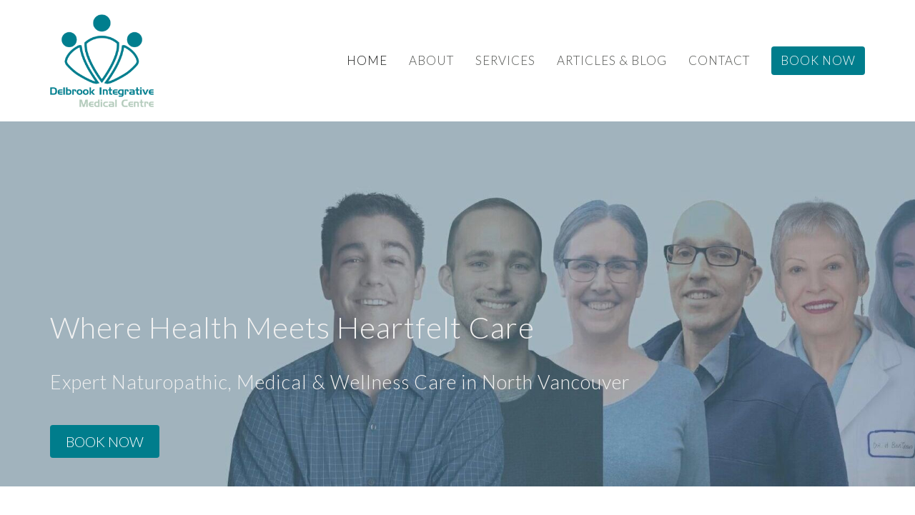

--- FILE ---
content_type: text/html; charset=utf-8
request_url: https://delbrookintegrative.com/
body_size: 11986
content:
<!DOCTYPE html>
<html lang="en">
  <head>
  <meta charset="UTF-8">
  <meta content="IE=edge" http-equiv="X-UA-Compatible"/>
  <meta content="width=device-width, initial-scale=1.0" name="viewport"/>
  <meta content="Delbrook Integrative Medical Centre" name="author"/>

  <title>
    Naturopath in North Vancouver | Delbrook Integrative Medical Centre
  </title>
  <meta content="healthcare, North Vancouver, medical, naturopathy, wellness, integrative medicine, massage therapy, fitness, naturopathic medicine, clinic manager" name="keywords" />
        <meta name="description" content="Delbrook Integrative Medical Centre offers compassionate, evidence-based care in North Vancouver. Our team of naturopaths, RMTs, and wellness..." />

    <meta name="robots" content="index,follow" />
  
    <!-- social meta start -->
  <meta property="og:site_name" content="Delbrook Integrative Medical Centre" />
  <meta property="og:title" content="Naturopath in North Vancouver | Delbrook Integrative Medical Centre" />
  <meta property="og:url" content="https://delbrookintegrative.com/"/>
  <link rel="canonical" href="https://delbrookintegrative.com/">

  <meta property="og:type" content="article" />
  <meta property="og:description" content="Delbrook Integrative Medical Centre offers compassionate, evidence-based care in North Vancouver. Our team of naturopaths, RMTs, and wellness experts provide personalized health solutions in functional medicine, hormones, massage therapy, and more." />
    <meta property="og:image" content="https://delbrookintegrative.com/df_media/W1siZiIsIjIwMjQvMDUvMDMvMjIvMTkvMzUvMGMwMTZlOWMtNTY0ZC00MDI5LWI4MDQtMDdmZWIzNDk2NmIxL0RlbGJyb29rLU92ZXJsYXktV2hpdGUtc3BhY2UtMS1lMTYwNzQ3MjQzMjE2MS5qcGciXSxbInAiLCJ0aHVtYiIsIjEyMDB4MTIwMFx1MDAzZSJdXQ/Delbrook-Overlay-White-space-1-e1607472432161.jpg?sha=fbe1d66441550ac9" />
    <meta property="og:image:width" content="1200" />
    <meta property="og:image:height" content="425" />
  <meta itemprop="name" content="Naturopath in North Vancouver | Delbrook Integrative Medical Centre">
<!-- social meta end -->

  <link href="https://d2t6o06vr3cm40.cloudfront.net/2024/06/03/20/13/48/38f9ef39-8727-408c-8b73-e65fafab26d1/Delbrook%20Logo%20-%20No%20Text%20White%20Background.png" rel="shortcut icon" type="image/x-icon" />
  <meta name="csrf-param" content="authenticity_token" />
<meta name="csrf-token" content="GUoxPWewysqrMS5jAaDoSHGFq80XNMNzoYl4qMpkyCxByVp4DR/bHCDU0MuBwOTcWBP0C88wOIjFmqSOzZljVg==" />

  <link rel="stylesheet" media="all" href="/assets/application-b0e5c1309ec155e0d41937111b9b480ef864a99845c8d2138af7f7dcc8065a42.css" />
<link rel="stylesheet" media="all" href="https://fonts.googleapis.com/css2?family=Material+Symbols+Outlined:opsz,wght,FILL,GRAD@24,200,0,0" />
  <link rel="stylesheet" media="all" href="/themes/stylesheet.css?timestamp=2025-12-11+14%3A19%3A49+-0800" />
  <link rel="stylesheet" media="all" href="/assets/overrides-e1fa0735c16e6924e3da047b6a198a286f8d94e63c25ab8d33612351c583d83f.css" />
  <link rel="stylesheet" media="print" href="/assets/print-f5a25481c048167b4d9d530927f5328ef0bdef89750d1076f8f566d5141e1feb.css" />

    <link href="https://fonts.googleapis.com/css?family=Lato:300,300i" rel="stylesheet" type="text/css" />
    <link href="https://fonts.googleapis.com/css?family=Open+Sans:300,300i" rel="stylesheet" type="text/css" />

  <script>
    // Configure sentryOnLoad before adding the Loader Script
    window.sentryOnLoad = function () {
      Sentry.init({
        environment: "production",
        initialScope: {
          tags: {
            "organization.id": "18701",
            aspect: "frontend"
          }
        }
      });
    };
  </script>
  <script
    src="https://js.sentry-cdn.com/94b09a2c1e465a745170fd2d8fd6138d.min.js"
    crossorigin="anonymous"
  ></script>

    <script src="/assets/application-b1fcaa2689cc89550b28a85ea44103cc209d81fe205f90a860b980e116b11b69.js"></script>

  <script>
    if (typeof tinymce !== 'undefined') { tinymce.util.XHR.on('beforeSend', setupTinyMCEHeaders); }
  </script>


      <script
        async
        src="https://www.googletagmanager.com/gtag/js?id=G-5Y67SGKBQT"
      ></script>
      <script>
          /* One or more of the GA accounts are used internally for platform tracking */
        window.dataLayer = window.dataLayer || [];
        function gtag(){dataLayer.push(arguments);}
        gtag('js', new Date());
          gtag('config', 'G-5Y67SGKBQT');
          gtag('config', 'G-7KWN4PCCYC');
          gtag('config', 'GTM-PR9B4PVX');
      </script>

  <!-- Fraud Blocker Tracker -->
<script type="text/javascript">
(function () {
  var h = document.getElementsByTagName('head')[0];
  var s = document.createElement('script');
  s.async = 1;
  s.src = "https://monitor.fraudblocker.com/fbt.js?sid=VEHoVICAsFQZmcOTHRnQZ";
  h.appendChild(s);
})();
</script>
<noscript>
  <a href="https://fraudblocker.com" rel="nofollow">
    <img src="https://monitor.fraudblocker.com/fbt.gif?sid=VEHoVICAsFQZmcOTHRnQZ" alt="Fraud Blocker" />
  </a>
</noscript>
<!-- End Fraud Blocker Tracker -->
</head>

  <body
    class="body_home
      body__index
        home
      
      
      
      relative d-flex flex-column
    "
    
  >
    



    

    <div class="js-menus    bg-none z-index-navbar">
      
      
<nav id="main_menu" class="relative bg-default bg-none p-2 p-md-3">
  <div class="bg-default pos pos-cover js-main-menu-background-opacity" style="--main-menu-opacity: 1.0;"></div>
  <div class="container d-md-flex flex-wrap ">
    <div class="relative d-flex d-md-block mr-md-3 flex-shrink-0">
      
  <a class="main-menu-logo main-menu-grenville-logo " href="/">
    <img alt="Delbrook Integrative Medical Centre" class="logo-size-large" src="/df_media/W1siZiIsIjIwMjQvMDUvMDMvMTAvMzkvMzgvMGUxMmQ1N2MtNWMyZS00MWM4LWJjYzctZTViODk1ZmY4NDM2L2ZpbGUiXSxbInAiLCJ0aHVtYiIsIjYwMHg2MDBcdTAwM2UiXSxbInAiLCJ0cmltIl1d?sha=90d1b3f8bb1e29e4" />
</a>
      <button type="button" class="btn bg-none p-1 border-0 main-menu-hidden-md ml-auto collapsed pr-0" data-toggle="collapse" data-target="#main_menu_collapse" aria-expanded="false">
  <span class="sr-only">Toggle navigation</span>
  <span class="svg-link">
    <svg xmlns="http://www.w3.org/2000/svg" height="24" viewBox="0 0 24 24" width="24">
    <path d="M0 0h24v24H0z" fill="none"></path>
    <path d="M3 18h18v-2H3v2zm0-5h18v-2H3v2zm0-7v2h18V6H3z"></path>
</svg>
 Menu
  </span>
</button>

    </div>

    <div class="collapse main-menu-collapse-md ml-auto text-center" id="main_menu_collapse">
      <ul class="main-menu-list main-menu-grenville-list align-items-md-center">
          
  <li class="menu-item">
    <a class="menu-link active" href="/">Home</a>
  </li>


          
  <li class="menu-item">
    <a class="menu-link " href="/about">About</a>
  </li>


          
  <li class="menu-item">
    <a class="menu-link " href="/services">Services</a>
  </li>


          
  <li class="menu-item">
    <a class="menu-link " href="/blog">Articles &amp; Blog</a>
  </li>


          
  <li class="menu-item">
    <a class="menu-link " href="/pages/contact">Contact</a>
  </li>


          
  <li class="menu-item">
    <a class="menu-link " target="_blank" href="https://delbrook.janeapp.com/">Book Now</a>
  </li>


      </ul>

      

    </div>
  </div>
</nav>

    </div>


          <div class="header-westport relative d-flex py-3 py-md-5 bg-cover bg-none overflow-hidden   bg-dark " style="--background-image-url: url(&#39;/df_media/W1siZiIsIjIwMjQvMDUvMDMvMjIvMTkvMzUvMGMwMTZlOWMtNTY0ZC00MDI5LWI4MDQtMDdmZWIzNDk2NmIxL0RlbGJyb29rLU92ZXJsYXktV2hpdGUtc3BhY2UtMS1lMTYwNzQ3MjQzMjE2MS5qcGciXSxbInAiLCJ0aHVtYiIsIjIwMDB4MTUwMFx1MDAzZSJdXQ/Delbrook-Overlay-White-space-1-e1607472432161.jpg?sha=02ac612b9d0baf15&#39;); --background-image-url-webp: url(&#39;/df_media/[base64]/Delbrook-Overlay-White-space-1-e1607472432161.jpg?sha=a325c9edb759fdf2&#39;); background-position: center; min-height: 71vh;">

  <div class="bg-dark pos pos-cover" style="opacity:0.0;"></div>


  <div class="container relative d-flex flex-column flex-sm-row">
    
    <div class="mt-auto">
      <div class="relative d-inline-block">
        <h1 class="header-heading mb-2 ">
          <span class="bg-transparent">
            Where Health Meets Heartfelt Care
          </span>
        </h1>
        
      </div>
        <h2 class="header-subheading bg-transparent ">
          <span>
            Expert Naturopathic, Medical & Wellness Care in North Vancouver
          </span>
        </h2>

        <div class="">
  </div>

      
      <div class="mt-2 ">
        <a href="https://delbrook.janeapp.com/" class="btn btn-secondary btn-lg">
          BOOK NOW
        </a>
      </div>


    </div>
    
  </div>
  
  <!--<div class="pos pos-b-1 pos-l-1">
    <button class="js-play-video-button p-2 bg-none border-0 d-none" style="opacity: 0.5;">
    </button>
    <button class="js-pause-video-button p-2 bg-none border-0 d-none" style="opacity: 0.5;">
    </button>
    <div class="js-loading-video-button">
      <div class="d-flex p-2" style="opacity: 0.5;">
      </div>
    </div>
  </div>-->

  
</div>



          <main role="main" class='content flex-grow-1  _index clearfix m-0 p-0'>
              
  
  


  


<div class="">


    <div class="js-sortable-top">
          <div id="block-470"  class="relative block-wrapper block-contained " data-block="470">
    <div class="js-block-container container my-4">

        <div class=" bg-primary-counter relative bg-cover bg-none overflow-hidden js-block-height js-block-background js-block-background-photo bg-parallax" style=" min-height: 25vh;">

          <div class="bg-primary-counter pos pos-cover js-block-background js-block-opacity" style="opacity: 1.0;" data-block-overlay> </div>


          
<div class="row-flex">

  <div
    class="col-sm-4 js-block-height"
    style="min-height: 25vh;"
  >

    <div
      class="bg-cover pos pos-t-0 pos-l-0 pos-r-0 pos-b-0"
      style="--background-image-url: url(&#39;https://d2t6o06vr3cm40.cloudfront.net/2024/11/25/17/43/01/eeb066e8-b36d-4876-956a-5eb24e31a8ff/Dr.%20Lucas%20Smiling.jpg&#39;);--background-image-url-webp: url(&#39;/df_media/W1siZiIsIjIwMjQvMDUvMjEvMjIvMjEvNDkvZGU4ZGYzNDMtY2EwOS00NjFhLThmODYtZmY1YjZjMjNjNTZhL0RyLiBMdWNhcyBTbWlsaW5nLmpwZyJdLFsicCIsInRvX3dlYnAiXSxbInAiLCJ0aHVtYiIsIjE1MDB4XHUwMDNlIl1d/Dr.%20Lucas%20Smiling.jpg?sha=1ddd6c0763d201dc&#39;);background-position: center;background-repeat: no-repeat;"
    >
      <div class="pos pos-t-1 pos-r-1">
      </div>
    </div>
  </div>

  <div
    id="block_470"
    class="
      sortable col-sm-8 d-flex flex-column js-block-adjust-padding py-1 py-md-3
    "
  >
    <div class="my-auto mx-2 mx-md-5 mx-lg-auto px-lg-5">


        <div id="block_element_382" class="element sortable-item mb-3">
            <h2 class="container-sm">A Word From our Clinic Director
            </h2>
          <h3 class="container-sm">Dr. Lucas MacMillan, ND</h3>
            <div class="container-sm body accent-color mb-4 text-default text-size-medium">
              <p>At the <a href="https://share.google/3vifTWN5IDLveOZ44" target="_blank">Delbrook Integrative Medical Centre</a>,<span>&nbsp;</span><strong><em>we focus on you</em></strong>. If pain is getting in the way of doing what you love, hot flashes are ruining <a href="https://delbrookintegrative.com/sleep-optimization-north-van" target="_blank">sleep</a>, or if your <a href="https://delbrookintegrative.com/naturopathic-medicine-in-north-vancouver" target="_blank">digestion</a> is holding you back,<span>&nbsp;</span><strong>we can help</strong>.</p>
<p>Our&nbsp;<span>North Vancouver <a href="https://delbrookintegrative.com/naturopathic-medicine-in-north-vancouver">naturopathic</a> and functional medicine <a href="https://delbrookintegrative.com/about">practitioners</a> use</span> <a href="https://delbrookintegrative.com/services" target="_blank">research-informed practices</a>,&nbsp;from&nbsp;<span>nutrition and <a href="https://delbrookintegrative.com/hormone-balancing-in-north-van">hormone balance</a> to advanced pain management,&nbsp;</span>to help you feel your best, and reach your health goals.</p>
            </div>
            <a class="btn-secondary  btn-lg  mt-1 btn z-index-100 js-block-btn-one" target="_blank" href="https://delbrook.janeapp.com/">BOOK NOW</a>

        </div>
          

    </div>
  </div>

</div>


          <div class="pos z-index-100" style="top: 2px; right: 70px;">
            <div id= "visibility-status-icon-block-470" style="height: 18px;" data-toggle="tooltip" data-placement="left" title="Block hidden">
            </div>
          </div>
        </div>


    </div>
  </div>



    </div>
    <div class="js-sortable-top">
          <div id="block-472"  class="relative block-wrapper  " data-block="472">
    <div class="js-block-container ">

        <div class="d-flex align-items-center text-center py-3 js-block-adjust-padding py-1 py-md-3 bg-default relative bg-cover bg-none overflow-hidden js-block-height js-block-background js-block-background-photo " style=" min-height: 45vh;">

          <div class="bg-default pos pos-cover js-block-background js-block-opacity" style="opacity: 1.0;" data-block-overlay> </div>


          
<div class="container relative">
    <h2>
      Our Integrative Health Services
    </h2>
    <div class="lead">Serving North Vancouver with trusted care in naturopathic medicine, functional medicine, and registered massage therapy, all under one roof.</div>


  <div id="block_472" class="row sortable d-flex flex-wrap">
      <div
        id="block_element_388"
        class="
          col-sm-4 col-xs-12 my-3 mb-sm-0 sortable-item d-flex flex-column center-block
          pt-5
        "
      >
        <div class="relative">
          <a class="d-block" href="/programs/registered-massage-therapy">
            <div
              class="
                bg-cover center-block d-flex align-items-center justify-content-center
                js-block-content-image 
              "
              style="width: 320px; --image-aspect-ratio: 320 / 175;"
            >
              <img style="object-position: center; " alt="Link to: /programs/registered-massage-therapy" src="/df_media/W1siZiIsIjIwMjUvMTEvMjAvMjMvMjQvNTIvOTM2ZDY4MzctOGU0OC00YWQwLTkxMWYtMDFiMWY0MTY3Y2IxL01hc3NhZ2UtR2VuZXJpYy1MZWctQnJpZ2h0LndlYnAiXSxbInAiLCJ0aHVtYiIsIjQwMHhcdTAwM2UiXV0/Massage-Generic-Leg-Bright.webp?sha=e8b85213ac7b2347" />
            </div>
              <h3>Registered Massage Therapy. </h3>
              <div class="lead text-size-medium">Registered Massage Therapy Registered Massage Therapists (RMTs) are regulated health professionals that are trained in orthopedic testing...</div>
</a>

        </div>
      </div>
      <div
        id="block_element_389"
        class="
          col-sm-4 col-xs-12 my-3 mb-sm-0 sortable-item d-flex flex-column center-block
          pt-5
        "
      >
        <div class="relative">
          <a class="d-block" href="/programs/naturopathic-medicine">
            <div
              class="
                bg-cover center-block d-flex align-items-center justify-content-center
                js-block-content-image 
              "
              style="width: 320px; --image-aspect-ratio: 320 / 175;"
            >
              <img style="object-position: center; " alt="Link to: /programs/naturopathic-medicine" src="/df_media/[base64]/Naturopath-Concept-Stethoscope-Apple-e1607409379109.webp?sha=ac41b6b6f0411dbc" />
            </div>
              <h3>Naturopathic Medicine </h3>
              <div class="lead text-size-medium">Naturopathic Medicine Naturopathic physicians (also known as naturopathic doctors or NDs) are health professionals that focus on nutrition, prevention...</div>
</a>

        </div>
      </div>
      <div
        id="block_element_390"
        class="
          col-sm-4 col-xs-12 my-3 mb-sm-0 sortable-item d-flex flex-column center-block
          pt-5
        "
      >
        <div class="relative">
          <a class="d-block" href="/programs/hormones-prescriptions">
            <div
              class="
                bg-cover center-block d-flex align-items-center justify-content-center
                js-block-content-image 
              "
              style="width: 320px; --image-aspect-ratio: 320 / 175;"
            >
              <img style="object-position: center; " alt="Link to: /programs/hormones-prescriptions" src="/df_media/W1siZiIsIjIwMjUvMTEvMjAvMjMvMjQvNTMvZWZhMTdiMjAtOTZjZi00MGVjLWFhNTEtMWI2YWZmM2ZlMmJkL0xhYi1UZXN0aW5nLUltYWdlLWUxNjA3NDA5NjMxNTE0LndlYnAiXSxbInAiLCJ0aHVtYiIsIjQwMHhcdTAwM2UiXV0/Lab-Testing-Image-e1607409631514.webp?sha=9dc520e1edda7143" />
            </div>
              <h3>Hormones &amp; Prescriptions </h3>
              <div class="lead text-size-medium">Bio-Identical Hormones Hormones are the communication molecules that our body uses to turn certain functions up or down. They can increase our..</div>
</a>

        </div>
      </div>
        
  </div>
</div>


          <div class="pos z-index-100" style="top: 2px; right: 70px;">
            <div id= "visibility-status-icon-block-472" style="height: 18px;" data-toggle="tooltip" data-placement="left" title="Block hidden">
            </div>
          </div>
        </div>


    </div>
  </div>



    </div>
    <div class="js-sortable-top">
          <div id="block-471"  class="relative block-wrapper block-contained " data-block="471">
    <div class="js-block-container container my-4">

        <div class=" bg-tertiary relative bg-cover bg-none overflow-hidden js-block-height js-block-background js-block-background-photo " style=" min-height: 45vh;">

          <div class="bg-tertiary pos pos-cover js-block-background js-block-opacity" style="opacity: 1.0;" data-block-overlay> </div>


          
<div class="row-flex">

  <div
    class="col-sm-6 js-block-height"
    style="min-height: 45vh;"
  >

    <div
      class="bg-cover pos pos-t-0 pos-l-0 pos-r-0 pos-b-0"
      style="--background-image-url: url(&#39;https://d2t6o06vr3cm40.cloudfront.net/2024/05/22/06/05/41/84529bc1-2988-4946-bce8-51abe8b4d45f/Team-Photo-Background-Removed-Jan-2023-1024x703.jpg&#39;);--background-image-url-webp: url(&#39;https://d2t6o06vr3cm40.cloudfront.net/2024/11/25/17/43/01/f4478629-62cc-46cd-9f24-116647a6a074/Team-Photo-Background-Removed-Jan-2023-1024x703.jpg&#39;);background-position: center;background-repeat: no-repeat;"
    >
      <div class="pos pos-t-1 pos-r-1">
      </div>
    </div>

  </div>

  <div
    id="block_471"
    class="
      sortable col-sm-6 d-flex flex-column js-block-adjust-padding py-2 py-md-7
    "
  >
    <div class="my-auto mx-2 mx-md-5 mx-lg-auto px-lg-5">


        <div id="block_element_383" class="element sortable-item mb-3">
            <h2 class="container-sm">Meet Our Exceptional Team
            </h2>
            <h3 class="container-sm">Meet the North Vancouver naturopaths, RMTs, and medical professionals who make integrative healthcare feel personal.</h3>
            <div class="container-sm body accent-color text-default text-size-medium">
              <p><span>Located in the heart of Delbrook,<span>&nbsp;</span></span><strong>Delbrook Integrative Medical Centre</strong><span><span>&nbsp;</span>is a people-oriented group of health professionals that offer<span>&nbsp;</span></span><strong>health made simple</strong><span><span>&nbsp;</span>for our patients and North Vancouver community.</span></p>
            </div>
            <a class="btn-primary  btn-lg  mt-1 btn z-index-100 js-block-btn-one" href="/about">MEET THE TEAM</a>
  <a class="btn-primary  btn-lg  mt-1 ml-1 btn z-index-100 js-block-btn-two" target="_blank" href="https://delbrook.janeapp.com/">BOOK NOW</a>

        </div>
          

    </div>
  </div>

</div>


          <div class="pos z-index-100" style="top: 2px; right: 70px;">
            <div id= "visibility-status-icon-block-471" style="height: 18px;" data-toggle="tooltip" data-placement="left" title="Block hidden">
            </div>
          </div>
        </div>


    </div>
  </div>



    </div>
    <div class="js-sortable-top">
          <div id="block-469"  class="relative block-wrapper  " data-block="469">
    <div class="js-block-container ">

        <div class="d-flex align-items-center py-3 js-block-adjust-padding py-2 py-md-7 bg-secondary relative bg-cover bg-none overflow-hidden js-block-height js-block-background js-block-background-photo " style=" min-height: 45vh;">

          <div class="bg-secondary pos pos-cover js-block-background js-block-opacity" style="opacity: 1.0;" data-block-overlay> </div>


          
<div class="container relative">
  <div class="text-center">
      <h2>Frequently Asked Questions
      </h2>
  </div>


  

  <div id="block_469" class="sortable px-md-7 px-lg-10" data-faq-icon-type="chevron" data-faq-multiple-active="false">
      <div id="block_element_381" class="sortable-item">
        <div class="relative">
          <!-- FAQ Item -->
          <div class="faq-item border-bottom py-3">
            <!-- Question Header -->
            <div class="faq-question" id="headingblock_469_0">
              <button class="btn btn-link w-100 p-0 faq-toggle d-flex justify-content-between align-items-start" 
                      type="button" 
                      data-toggle="collapse" 
                      data-target="#collapseblock_469_0" 
                      aria-expanded="true" 
                      aria-controls="collapseblock_469_0"
                      data-parent="#block_469">
                <h4 class="font-weight-normal text-wrap text-left pr-3 flex-grow-1">
                    How Can a Naturopath in North Vancouver Help Me?
                </h4>
                <i class="material-symbols-outlined faq-icon flex-shrink-0 mt-1">keyboard_arrow_up</i>
              </button>
            </div>

            <!-- Answer Content -->
            <div id="collapseblock_469_0" 
                 class="collapse" 
                 aria-labelledby="headingblock_469_0" 
                 data-parent="#block_469"
                 data-show-on-load="true">
              <div class="faq-answer">
                  <p><span>Dr. Lucas, ND will sit with you for one full hour, assess your supplements, medications, and recent lab results to get a clear picture of your current health. He </span>combines <a href="https://delbrookintegrative.com/services/conventional-advanced-lab-testing">conventional testing</a>, nutrition, <a href="https://delbrookintegrative.com/services/hormones-prescriptions">hormone therapy</a>, hands on treatment, functional medicine, and more to help you achieve your health goals.</p>
              </div>
            </div>
          </div>
          
          <!-- Admin Controls -->
        </div>
      </div>
      <div id="block_element_384" class="sortable-item">
        <div class="relative">
          <!-- FAQ Item -->
          <div class="faq-item border-bottom py-3">
            <!-- Question Header -->
            <div class="faq-question" id="headingblock_469_1">
              <button class="btn btn-link w-100 p-0 faq-toggle d-flex justify-content-between align-items-start" 
                      type="button" 
                      data-toggle="collapse" 
                      data-target="#collapseblock_469_1" 
                      aria-expanded="false" 
                      aria-controls="collapseblock_469_1"
                      data-parent="#block_469">
                <h4 class="font-weight-normal text-wrap text-left pr-3 flex-grow-1">
                    What Can I Expect On My First Visit?

                </h4>
                <i class="material-symbols-outlined faq-icon flex-shrink-0 mt-1">keyboard_arrow_down</i>
              </button>
            </div>

            <!-- Answer Content -->
            <div id="collapseblock_469_1" 
                 class="collapse" 
                 aria-labelledby="headingblock_469_1" 
                 data-parent="#block_469"
                 >
              <div class="faq-answer">
                  <p>Expect a one-hour deep dive into your health, that may include a physical exam, medication review, and personalized treatment recommendations.</p>
              </div>
            </div>
          </div>
          
          <!-- Admin Controls -->
        </div>
      </div>
      <div id="block_element_385" class="sortable-item">
        <div class="relative">
          <!-- FAQ Item -->
          <div class="faq-item border-bottom py-3">
            <!-- Question Header -->
            <div class="faq-question" id="headingblock_469_2">
              <button class="btn btn-link w-100 p-0 faq-toggle d-flex justify-content-between align-items-start" 
                      type="button" 
                      data-toggle="collapse" 
                      data-target="#collapseblock_469_2" 
                      aria-expanded="false" 
                      aria-controls="collapseblock_469_2"
                      data-parent="#block_469">
                <h4 class="font-weight-normal text-wrap text-left pr-3 flex-grow-1">
                    What if I’m Uncomfortable with Certain Treatments?

                </h4>
                <i class="material-symbols-outlined faq-icon flex-shrink-0 mt-1">keyboard_arrow_down</i>
              </button>
            </div>

            <!-- Answer Content -->
            <div id="collapseblock_469_2" 
                 class="collapse" 
                 aria-labelledby="headingblock_469_2" 
                 data-parent="#block_469"
                 >
              <div class="faq-answer">
                  <p>We tailor every plan to your comfort level while staying focused on your goals. <span>You’ll always have the choice to modify or opt for alternate treatment options. </span></p>
              </div>
            </div>
          </div>
          
          <!-- Admin Controls -->
        </div>
      </div>
      <div id="block_element_386" class="sortable-item">
        <div class="relative">
          <!-- FAQ Item -->
          <div class="faq-item border-bottom py-3">
            <!-- Question Header -->
            <div class="faq-question" id="headingblock_469_3">
              <button class="btn btn-link w-100 p-0 faq-toggle d-flex justify-content-between align-items-start" 
                      type="button" 
                      data-toggle="collapse" 
                      data-target="#collapseblock_469_3" 
                      aria-expanded="false" 
                      aria-controls="collapseblock_469_3"
                      data-parent="#block_469">
                <h4 class="font-weight-normal text-wrap text-left pr-3 flex-grow-1">
                    How Does Direct Billing Work?

                </h4>
                <i class="material-symbols-outlined faq-icon flex-shrink-0 mt-1">keyboard_arrow_down</i>
              </button>
            </div>

            <!-- Answer Content -->
            <div id="collapseblock_469_3" 
                 class="collapse" 
                 aria-labelledby="headingblock_469_3" 
                 data-parent="#block_469"
                 >
              <div class="faq-answer">
                  <p>We offer direct billing to most major providers, including Pacific Blue Cross, Manulife, and Sunlife. Coverage may vary, so please confirm with your insurer as we do not have access to any personal or coverage information. Any oustanding amounts not covered by insurance are due to be paid by the client. </p>
              </div>
            </div>
          </div>
          
          <!-- Admin Controls -->
        </div>
      </div>
      <div id="block_element_387" class="sortable-item">
        <div class="relative">
          <!-- FAQ Item -->
          <div class="faq-item border-bottom py-3">
            <!-- Question Header -->
            <div class="faq-question" id="headingblock_469_4">
              <button class="btn btn-link w-100 p-0 faq-toggle d-flex justify-content-between align-items-start" 
                      type="button" 
                      data-toggle="collapse" 
                      data-target="#collapseblock_469_4" 
                      aria-expanded="false" 
                      aria-controls="collapseblock_469_4"
                      data-parent="#block_469">
                <h4 class="font-weight-normal text-wrap text-left pr-3 flex-grow-1">
                    Do You Offer Functional Medicine in North Vancouver?

                </h4>
                <i class="material-symbols-outlined faq-icon flex-shrink-0 mt-1">keyboard_arrow_down</i>
              </button>
            </div>

            <!-- Answer Content -->
            <div id="collapseblock_469_4" 
                 class="collapse" 
                 aria-labelledby="headingblock_469_4" 
                 data-parent="#block_469"
                 >
              <div class="faq-answer">
                  <p>Yes. Our naturopathic doctors integrate functional medicine to identify and treat the root causes of chronic health concerns.</p>
              </div>
            </div>
          </div>
          
          <!-- Admin Controls -->
        </div>
      </div>
    
    <!-- Add Block Element Button - Centered at Bottom -->
    <div class="text-center mt-4">
      
    </div>
  </div>
</div>


          <div class="pos z-index-100" style="top: 2px; right: 70px;">
            <div id= "visibility-status-icon-block-469" style="height: 18px;" data-toggle="tooltip" data-placement="left" title="Block hidden">
            </div>
          </div>
        </div>


    </div>
  </div>



    </div>
    <div class="js-sortable-top">
          <div id="block-11"  class="relative block-wrapper  " data-block="11">
    <div class="js-block-container ">

        <div class="d-flex align-items-center text-center py-3 js-block-adjust-padding py-3 py-md-10 bg-tone relative bg-cover bg-none overflow-hidden js-block-height js-block-background js-block-background-photo bg-parallax" style=" min-height: 48vh;">

          <div class="bg-tone pos pos-cover js-block-background js-block-opacity" style="opacity: 1.0;" data-block-overlay> </div>


          
<div class="container relative">

  <div id="block_11" class="sortable">


      <div id="block_element_18" class="element sortable-item">
          <h2 class="display-2">
            Begin Your Wellness Journey
          </h2>
        <div class="lead">Take the next step toward better health with our North Vancouver naturopathic and wellness team.</div>
          <a class="btn-secondary  btn-lg  mt-1 btn z-index-100 js-block-btn-one" target="_blank" href="https://delbrook.janeapp.com/">BOOK NOW</a>

      </div>
        


  </div>

</div>


          <div class="pos z-index-100" style="top: 2px; right: 70px;">
            <div id= "visibility-status-icon-block-11" style="height: 18px;" data-toggle="tooltip" data-placement="left" title="Block hidden">
            </div>
          </div>
        </div>


    </div>
  </div>



    </div>

    


</div>


  


          </main>



          <div class="footer footer-sayward bg-none bg-primary">
  <div class="bg-footer pt-3" style=" min-height: 30vh;">
    <div class="bg-primary pos pos-cover" style="opacity:1.0;"></div>
    <div class="relative container">
      <div class="d-sm-flex row">
          <div class="col-sm-4 col-md-3 pr-5 text-center text-sm-left">
            
            
  <div class="mb-3 footer-text">
    <p>DELBROOK INTEGRATIVE</p>
<p><em>Naturopathic Doctors &amp; Naturopathic Medicine &amp; Treatments, Registered Massage Therapy RMT, Nutrient Injections, Bio Targeted Hormone Treatments, Advanced Pain Therapies. Delbrook Integrative Health Clinic, Naturopathic Medicine North Vancouver CA</em></p>
  </div>

          </div>
        <div class="col-sm-8 col-md-9">
            <ul class="list-unstyled d-sm-flex flex-wrap footer-main-menu">
              
  
    
          <li class="menu-item list-mr-4 mb-sm-3">
      <a class="menu-link" href="/">Home</a>
  </li>

          <li class="menu-item list-mr-4 mb-sm-3">
      <a class="menu-link" href="/about">About</a>
  </li>

          <li class="menu-item list-mr-4 mb-sm-3">
      <a class="menu-link" href="/services">Services</a>
  </li>

          <li class="menu-item list-mr-4 mb-sm-3">
      <a class="menu-link" href="/blog">Articles &amp; Blog</a>
  </li>

          <li class="menu-item list-mr-4 mb-sm-3">
      <a class="menu-link" href="/pages/contact">Contact</a>
  </li>

          <li class="menu-item list-mr-4 mb-sm-3">
      <a class="menu-link" target="_blank" href="https://delbrook.janeapp.com/">Book Now</a>
  </li>

    
  

              

            </ul>
              <hr class="footer-main-menu-hr">
          <div class="d-sm-flex row flex-wrap">
            

            

            

<div class="col-sm-6 col-md-4 col-lg-3 mb-5">
      <ul class="list-unstyled mb-0 ">
          <li class="mb-2">
              <h2 class="footer-heading ">Delbrook Integrative Medical Centre</h2>
            <div class="footer-text">
              3711 Delbrook Avenue, 100
                <br/>
                North Vancouver, BC
                <br/>
                V7N 3Z4 Canada
                <br/>
                <a target="_blank" aria-label="Map opens in new window" href="https://maps.app.goo.gl/MM5eEkPnsZCdAkNG8">View Map</a>
            </div>
          </li>
      </ul>

</div>

            
  <div class="col-sm-6 col-md-4 col-lg-3 mb-5">
    <h2 class="footer-heading ">Office Hours</h2>
    <div class="footer-text mb-3">
      <p>Receptionist Hours:
<br />Monday-Friday
<br />9:00am - 4:30pm
<br />Lunch Break
<br />1:00pm - 2:00pm
<br />Weekends &amp; Holidays
<br />Closed</p>

<p>Practitioner Hours:
<br />Monday-Friday
<br />8:30am - 7:30pm
<br />Weekends &amp; Holidays
<br />Available by Appointment Only</p>
    </div>
  </div>

            
  <div class="col-sm-6 col-md-4 col-lg-6 mb-5">
      <h2 class="footer-heading ">Contact</h2>

    <ul class="list-unstyled footer-text ">
        <li class="mt-1 d-sm-flex">
          <p><span class="footer-item-label mr-1">Phone:</span><br /><a href="tel:+16049869191">604-986-9191</a></p>
        </li>
          <li class="mt-1 d-sm-flex">
            
            <p><span class="footer-item-label mr-1"><span class="translation_missing" title="translation missing: en.ui.fax">Fax</span>:</span><br />604-986-9145</p>
          </li>

        <li class="mt-1 d-sm-flex">
          
          <p><span class="footer-item-label mr-1">Email:</span><br /><a encode="javascript" class="word-break-all" href="mailto:info@delbrookintegrative.com">info@delbrookintegrative.com</a></p>
        </li>
    </ul>
  </div>

          </div>
        </div>
      </div>
        <hr class="divider">
        <div class="row mb-3">
          <h2 id="additional-pages-heading" class="footer-heading col-12 mb-3 clickable">
  Additional Pages
  <span id="toggle-pages" class="caret"></span>
</h2>

<div id="initial-landing-pages" class="row mx-0 hidden">
    <div class="col-sm-6 col-md-4 mb-3">
      <div class="footer-menu list-mb-1">
        <div class="menu-item">
          <a href="/chronic-inflammation">Chronic Inflammation</a>
        </div>
      </div>
    </div>
    <div class="col-sm-6 col-md-4 mb-3">
      <div class="footer-menu list-mb-1">
        <div class="menu-item">
          <a href="/acupuncture-in-north-vancouver">Acupuncture In North Vancouver</a>
        </div>
      </div>
    </div>
    <div class="col-sm-6 col-md-4 mb-3">
      <div class="footer-menu list-mb-1">
        <div class="menu-item">
          <a href="/massage-near-me">Massage Near Me</a>
        </div>
      </div>
    </div>
    <div class="col-sm-6 col-md-4 mb-3">
      <div class="footer-menu list-mb-1">
        <div class="menu-item">
          <a href="/naturopathic-medicine-in-north-vancouver">Naturopathic Medicine in North Vancouver</a>
        </div>
      </div>
    </div>
    <div class="col-sm-6 col-md-4 mb-3">
      <div class="footer-menu list-mb-1">
        <div class="menu-item">
          <a href="/expert-registered-massage-therapy-in-north-vancouver">Expert Registered Massage Therapy in North Vancouver</a>
        </div>
      </div>
    </div>
    <div class="col-sm-6 col-md-4 mb-3">
      <div class="footer-menu list-mb-1">
        <div class="menu-item">
          <a href="/sports-injury-massage-north-van">Sports Injury Massage North Van</a>
        </div>
      </div>
    </div>
</div>

<!-- Hidden landing pages -->
<div id="more-landing-pages" class="row mx-0 hidden">
    <div class="col-sm-6 col-md-4 mb-3">
      <div class="footer-menu list-mb-1">
        <div class="menu-item">
          <a href="/head-massage-north-van">Head Massage North Van</a>
        </div>
      </div>
    </div>
    <div class="col-sm-6 col-md-4 mb-3">
      <div class="footer-menu list-mb-1">
        <div class="menu-item">
          <a href="/sleep-optimization-north-van">Sleep Optimization North Van</a>
        </div>
      </div>
    </div>
    <div class="col-sm-6 col-md-4 mb-3">
      <div class="footer-menu list-mb-1">
        <div class="menu-item">
          <a href="/hormone-balancing-in-north-van">Hormone Balancing in North Van</a>
        </div>
      </div>
    </div>
    <div class="col-sm-6 col-md-4 mb-3">
      <div class="footer-menu list-mb-1">
        <div class="menu-item">
          <a href="/massage-therapy-for-neck-pain-in-north-vancouver">Massage Therapy For Neck Pain In North Vancouver</a>
        </div>
      </div>
    </div>
</div>

<div class="mt-2 ml-2">
    <button class="btn btn-secondary hidden" id="show-more-landing-pages">
      Show All
    </button>
</div>

        </div>
      

  <div class="mb-3">
    <ul class="list-unstyled d-flex mb-0 justify-content-center justify-content-sm-start">
      

  <li class="social-icon-list-item list-mr-3 rounded-sm overflow-hidden d-flex">
    <a class="svg-link social-icon-link" target="_blank" title="Social Link: Facebook (opens in new window)" href="https://www.facebook.com/DelbrookIntegrative/">
      <svg xmlns="http://www.w3.org/2000/svg" xmlns:xlink="http://www.w3.org/1999/xlink" x="0px" y="0px" width="24" height="24" viewBox="0 0 24 24" style="enable-background:new 0 0 24 24;" xml:space="preserve" class="social-icon-svg footer-social-icon">
<path d="M24,0v24H0V0H24z M20,2.7h-3.3c-2.5,0-4.7,2.1-4.7,4.7v3.3H9.3v4H12V24h4v-9.3h4v-4h-4V8c0-0.8,0.5-1.3,1.3-1.3H20V2.7z"></path>
</svg>

</a>  </li>
  <li class="social-icon-list-item list-mr-3 rounded-sm overflow-hidden d-flex">
    <a class="svg-link social-icon-link" target="_blank" title="Social Link: Instagram (opens in new window)" href="https://www.instagram.com/delbrookintegrative/">
      <svg xmlns="http://www.w3.org/2000/svg" xmlns:xlink="http://www.w3.org/1999/xlink" x="0px" y="0px" width="24" height="24" viewBox="0 0 24 24" style="enable-background:new 0 0 24 24;" xml:space="preserve" class="social-icon-svg footer-social-icon">
<circle cx="12" cy="12" r="2.7"></circle>
<path d="M15.9,4.9H8.1c-1.7,0-3.2,1.5-3.2,3.2V16c0,1.7,1.5,3.2,3.2,3.2H16c1.7,0,3.2-1.5,3.2-3.2V8.1C19.1,6.4,17.6,4.9,15.9,4.9z   M12,16.4c-2.4,0-4.4-2-4.4-4.4s2-4.4,4.4-4.4s4.4,2,4.4,4.4S14.4,16.4,12,16.4z M16.7,8.4c-0.7,0-1.1-0.5-1.1-1.1  c0-0.7,0.5-1.1,1.1-1.1c0.7,0,1.1,0.5,1.1,1.1C17.7,8,17.3,8.4,16.7,8.4z"></path>
<path d="M24,0H0v24h24V0z M20.9,15.7c0,2.8-2.3,5.2-5.2,5.2H8.3c-2.8,0-5.2-2.3-5.2-5.2V8.3c0-2.8,2.3-5.2,5.2-5.2h7.5  c2.8,0,5.2,2.3,5.2,5.2C20.9,8.3,20.9,15.7,20.9,15.7z"></path>
</svg>

</a>  </li>

    </ul>
  </div>

      
  <div class="mt-3">
    <div class="d-sm-flex mb-3 align-items-center">
        <div class="list-mr-3 mb-3 mb-sm-0 text-center">
          <a href='https://janewebsites.com/' target='_blank' class='d-block'>
              <img alt="Site Powered By Jane Websites" style="max-width: 150px; max-height: 100px;" src="https://d2t6o06vr3cm40.cloudfront.net/affiliates-logos/jane_websites_logo_white.png" />



          </a>
        </div>
    </div>
  </div>

    </div>
  </div>
  <div class="py-3 bg-primary-tone ">
    <div class="container d-sm-flex align-items-center">
      <div class="small text-center text-sm-left mb-3 mb-sm-0">
  &copy; 2026 Delbrook Integrative Medical Centre. All Rights Reserved.
    | 
  <a data-toggle="modal" data-target="#modal-window" class="" data-remote="true" href="/login">Login</a>

</div>


    </div>
  </div>
</div>




    <div id="modal-window" class="modal fade" role="dialog" aria-hidden="true">
      <div class="modal-dialog d-flex align-items-center justify-content-center" role="document">
        <div class="modal-content flex-basis-100">
          <div class="modal-header">
            <button type="button" class="close" data-dismiss="modal" aria-label="Close"><span aria-hidden="true">&times;</span></button>
          </div>
          <div class="modal-inside p-1"></div>
        </div>
      </div>
    </div>


    
    
    <div id="breakpoints">
      <div class="hidden-xs"></div>
      <div class="hidden-sm"></div>
      <div class="hidden-md"></div>
      <div class="hidden-lg"></div>
    </div>
    <![CDATA[TVZYRWxKWFgyWDhRN2JUdWdNV0NHcnF5UE0zQ0ZINkxCOUN0ekE0M3ZBckxsKzREWlVjeEZ3Z0JXNXVHM2xHODdSVEIxTmVVcm5Xb2ozNzJ5aENzSDlOVGNqZkhOUGJBb3F0Z2hVS0FsVDg9LS05VnQzL1U3NFVhSU5zYjIrRWxic1NRPT0=--d7c5ea15b93fba61ab757c9c763ebefd2707e2e1]]>

    <!-- TWIPLA Tracking Code for www.delbrookintegrative.com --><script>(function(v,i,s,a,t){v[t]=v[t]||function(){(v[t].v=v[t].v||[]).push(arguments)};if(!v._visaSettings){v._visaSettings={}}v._visaSettings[a]={v:'1.0',s:a,a:'1',t:t};var b=i.getElementsByTagName('body')[0];var p=i.createElement('script');p.defer=1;p.async=1;p.src=s+'?s='+a;b.appendChild(p)})(window,document,'//app-worker.visitor-analytics.io/main.js','731c9816-17b5-11ea-b589-901b0edac50a','va')</script><!-- TWIPLA Tracking Code for www.delbrookintegrative.com -->
    
  </body>
</html>
